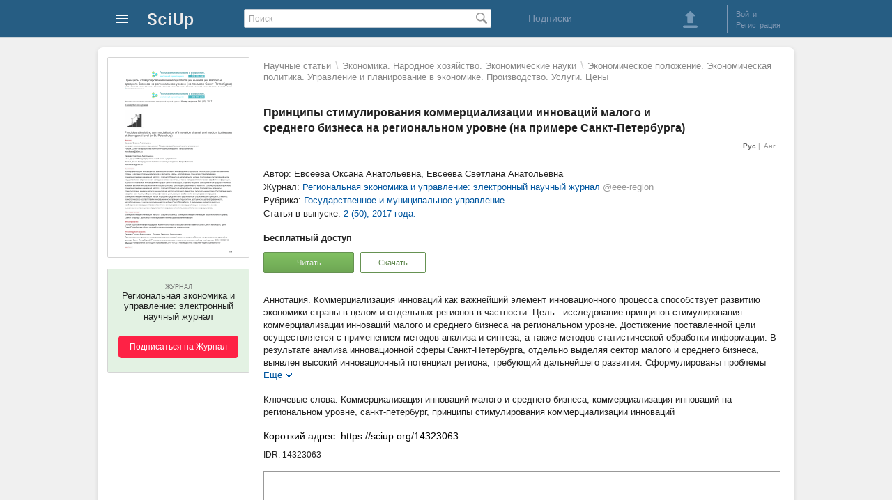

--- FILE ---
content_type: text/html; charset=utf-8
request_url: https://sciup.org/principy-stimulirovanija-kommercializacii-innovacij-malogo-i-srednego-biznesa-na-14323063
body_size: 20226
content:
<!DOCTYPE HTML>
<html>
<head>
<meta charset="utf-8">
<title>Принципы стимулирования коммерциализации инноваций малого и среднего бизнеса на региональном уровне (на примере Санкт-Петербурга). Статья научная (@eee-region) - SciUp.org</title>
<meta content="Коммерциализация инноваций как важнейший элемент инновационного процесса способствует развитию экономики страны в целом и отдельных регионов в частности." name="description">
<meta content="коммерциализация инноваций малого и среднего бизнеса, коммерциализация инноваций на региональном уровне, санкт-петербург, принципы стимулирования коммерциализации инноваций" name="keywords">
<link href="/static/css/global.css" rel="stylesheet" type="text/css">
<link rel="alternate" hreflang="ru" href="https://sciup.org/principy-stimulirovanija-kommercializacii-innovacij-malogo-i-srednego-biznesa-na-14323063" />
<link rel="alternate" hreflang="en" href="https://sciup.org/principy-stimulirovanija-kommercializacii-innovacij-malogo-i-srednego-biznesa-na-14323063-en" />

<link href='/static/lib/imgareaselect-default.css' rel='stylesheet' type='text/css' />
<script src='/static/lib/jquery-1.7.2.min.js'></script>
</head>
<body>



<div id="wrapper">



    <!-- Шапка начало -->        
    <div id="header">
		<div id="header_content">
	<a class="logo" href="/" alt="На главную SciUp">
		<img alt="SciUp" src="/static/images/logo.png">
	</a>
	<div class="cabinet-menu">
	<a class="sprite s_menu_main_ico" href="#"> </a>
	<div class="cabinet-menu_w">  
	  <div class="cabinet-menu_w2 cabinet-menu_arrow">
			 <ul class="cabinet-menu_section __reg">
				<li class="cabinet-menu_reg __ru"></li>
				<li><a href="/auth/login?url=%2Fprincipy-stimulirovanija-kommercializacii-innovacij-malogo-i-srednego-biznesa-na-14323063">Войти</a></li>
				<li><a href="/registration">Регистрация</a></li>
			</ul>
			<div class="cabinet-menu_border"></div>
			
			 <ul class="cabinet-menu_section __catalogs">
				<li class="cabinet-menu_catalogs-lh __ru"></li>
				<li><a href="/journals">Журналы</a></li>
				<li><a href="/publishers">Издательства</a></li>
			</ul>
		</div>
	</div>
</div>
	<form id="search" action="/search" method="get">
		<input type="text" value="" placeholder="Поиск" name="q">
		<span class="search_button_pos"><button class="sprite s_search_button_icon" type="submit"></button></span>
	</form>
	<div class="subscriptions">
        <a href="/subscriptions">Подписки</a> 
    </div>
	<div class="sign-box">
		<div class="header_button">
	<a class="sprite s_download_big" onClick="user_upload_show(); return false" href="#"></a> 
</div>
	<div class="border_left"></div>
	<ul class="enter_registration">
							<li><a id="login" href="/auth/login?url=%2Fprincipy-stimulirovanija-kommercializacii-innovacij-malogo-i-srednego-biznesa-na-14323063">Войти</a></li>
				<li><a href="/registration">Регистрация</a></li>
	</ul>
<div class="clear"></div>

	
	</div>
</div>
		    </div>
    <!-- Шапка конец -->        
      
      
    
    <!-- Контент блок начало -->        
    <div id="content">
    
        <!--Левый блок начало -->        
        <div id="left_block">
        </div>
        <!--Левый блок конец --> 


               
        <!--Правый блок начало -->        
		<div id="right_block" >
							<!--Хлебные крошки начало -->        
				<div class="udk__bread">
<a class='udk__bc' href="/udk">Научные статьи</a>
		<span class='udk__bd-div'>\</span>
							<a class='udk__bc' href="/udk/ekonomika-narodnoe-hozqjstvo-ekonomicheskie-nauki">Экономика. Народное хозяйство. Экономические науки</a>
						<span class='udk__bd-div'>\</span>
		<a class='udk__bc' href="/udk/ekonomicheskoe-polozhenie-ekonomicheskaq-politika-upravlenie-i-planirovanie-v-ekonomike-proizvodstvo-uslugi-cenyy">Экономическое положение. Экономическая политика. Управление и планирование в экономике. Производство. Услуги. Цены</a>
	</div>
				<!--Хлебные крошки конец -->                   
						<h1 class="dct-h1">Принципы стимулирования коммерциализации инноваций малого и среднего бизнеса на региональном уровне (на примере Санкт-Петербурга)</h1>
				
			<div class="relative">
				<!--<ul id="doc_info_menu" class="info_menu">
	<li><a data-tab="main" class="active_link"	onClick="return doc_tab_open(this)" href="/principy-stimulirovanija-kommercializacii-innovacij-malogo-i-srednego-biznesa-na-14323063">Основное</a></li>
<li><a data-tab="text"  onClick="return doc_tab_open(this)" href="/principy-stimulirovanija-kommercializacii-innovacij-malogo-i-srednego-biznesa-na-14323063#tab=text">Текст научной статьи</a></li>
	<li><a data-tab="literature"  onClick="return doc_tab_open(this)" href="/principy-stimulirovanija-kommercializacii-innovacij-malogo-i-srednego-biznesa-na-14323063#tab=literature">Литература</a></li>
</ul>             -->
	<ul class="f-menu-lng">
			<li class="active"> Рус </li>
						<li class="__at1"> <a href="/principy-stimulirovanija-kommercializacii-innovacij-malogo-i-srednego-biznesa-na-14323063-en">Анг</a> </li>
	</ul>

			</div>

			<div class="dct-img">
				<!-- Обложка блок начало -->        
						<div class="cover_container">
		<a href="/file/picture/14323063/principy-stimulirovanija-kommercializacii-innovacij-malogo-i-srednego-biznesa-na.png" onClick="image_view(this,'cover_view','modalWindow2'); return false;" target="_blank" >
			<img class="cover" id="cover" title="Принципы стимулирования коммерциализации инноваций малого и среднего бизнеса на региональном уровне (на примере Санкт-Петербурга)" alt="Принципы стимулирования коммерциализации инноваций малого и среднего бизнеса на региональном уровне (на примере Санкт-Петербурга)" src="/file/cover/14323063/principy-stimulirovanija-kommercializacii-innovacij-malogo-i-srednego-biznesa-na.png">
		</a>
	</div>
				<!-- Обложка блок конец -->        
							<div class="subscribe-container">
			<div class="subscribe-bg" id="sub-new">
				<div class="subscribe-button __at1">
					<p class="subscribe-type">Журнал</p>
					<p class="subscribe-title-2">
						Региональная экономика и управление: электронный научный журнал					</p>
					<button onclick="window.location.href='/auth/login'">Подписаться на Журнал</button> 
				</div>
			</div>
		</div>
	
			</div>


            <div id="content_box" class="conten_container"> 
								<div id="doc_main_div"> 
	<div class="dct-info">            
					<p>Автор: Евсеева Оксана Анатольевна, Евсеева Светлана Анатольевна</p>
													<p class="dct-info_profile">Журнал: <a href="/eee-region"><span class="dct-info_profile-name">Региональная экономика и управление: электронный научный журнал</span> <span class="dct-info_profile-user">@eee-region</span></a></p>
										<p>Рубрика: <a href="/eee-region/rubrics/671">Государственное и муниципальное управление</a></p>
										<p>Статья в выпуске: <a href="/eee-region/2017-2-50">2 (50), 2017 года.</a></p>
						<!--
			-->
	</div>
	<div class="dct-access">            
			<p><strong>Бесплатный доступ</strong></p>
	<button class="button-green1 __at1" onclick="reader_window = window.open('/read/14323063','Book Reader','left=0,top=0,height='+(screen.height-100)+',width='+(screen.width-10)+',scrollbars=1,fullscreen=yes,menubar=no,toolbar=no,location=no,directories=no,status=no,resizable=no');" type="button">Читать</button>

			<button class="button-green1 __at2 __at3" onClick="user_nologin('download','/principy-stimulirovanija-kommercializacii-innovacij-malogo-i-srednego-biznesa-na-14323063');" type="button" >Скачать</button>
			</div>
			
<div class="dct-annotation">            
			<div class="dct-short-text">
			<p>Коммерциализация инноваций как важнейший элемент инновационного процесса способствует развитию экономики страны в целом и отдельных регионов в частности. Цель - исследование принципов стимулирования коммерциализации инноваций малого и среднего бизнеса на региональном уровне. Достижение поставленной цели осуществляется с применением методов анализа и синтеза, а также методов статистической обработки информации. В результате анализа инновационной сферы Санкт-Петербурга, отдельно выделяя сектор малого и среднего бизнеса, выявлен высокий инновационный потенциал региона, требующий дальнейшего развития. Сформулированы проблемы коммерциализации инноваций малого и среднего бизнеса на региональном уровне. Разработаны принципы стимулирования коммерциализации инноваций малого и среднего бизнеса на региональном уровне. Состав принципов разделен на 2 группы: общие и специфические, учитывающие особенности стимулирования процесса коммерциализации инноваций малых и средних предприятий. Предложенные специфические принципы, а именно: технологического соответствия и инновационности, принцип открытости и доступности, целенаправленности, разрабатывались с учетом региональной специфики Санкт-Петербурга. В заключении делаются выводы о необходимости совершенствования системы стимулирования коммерциализации инноваций на основе вышеуказанных принципов и предлагаются направления использования полученных результатов.</p>
		</div>
		<a  class="dct-short-text_more sprite s-more" href="#" onClick="doc_info_more(this); return false;">Еще</a>
		<span class="dct-short-text_less sprite s-less" onClick="doc_info_more(this);" style="display:none;">Свернуть</span>
	</div>
	
								
					
					
					
<div class="dct-keywords">            
			<p><span>Коммерциализация инноваций малого и среднего бизнеса</span>, <span> коммерциализация инноваций на региональном уровне</span>, <span> санкт-петербург</span>, <span> принципы стимулирования коммерциализации инноваций</span></p>
	</div>
		<div class="dct-IDR">            
		<p class="dct-IDR_url"><span>Короткий адрес: https://sciup.org/14323063</span></p>
		<p class="dct-IDR_id"><span title="Идентификатор: 14323063">IDR: 14323063</span>
					</div>

	<div class="dct-reader">
			<div class='pdf container' data-container='pdf'>
					<iframe class='reader-frame' seamless style="width: 740px; border:1px solid #999;" src="/read/14323063" width="734" height="367"></iframe>
		
	</div>

	</div>
</div>

	
	

	
	<div id="doc_text_div" class="dct-text">
	<h2 id="text" class="dct-h2">Текст научной статьи <span>Принципы стимулирования коммерциализации инноваций малого и среднего бизнеса на региональном уровне (на примере Санкт-Петербурга)</span></h2>
	<div>
		<body><p>Коммерциализация результатов инновационной деятельности обеспечивает и на уровне организаций, и на уровне экономик стран высокую конкурентоспособность. Именно в соответствии с новым технологическим укладом информационной (инновационной) экономики, в основе которого лежит превращение всех видов знаний в факторы производительных сил, коммерциализация инноваций становится особенно актуальной. Коммерциализация результатов инновационной деятельности отечественных предприятий играет важную роль для инновационного развития экономики страны.</p>
    <p>Малые и средние предприятия имеют важнейшее социально-экономическое значение, поскольку способствуют росту занятости населения, региональному развитию, обеспечивают стабильность в социальной сфере и политике, а также лучше адаптируются к меняющимся запросам рынка. Такие организации характеризуются большей мобильностью и гибкостью перехода к инновациям, высокой восприимчивостью к принципиальным нововведениям; узкой научной специализацией или разработкой отдельных технических идей; ориентацией на результат при использовании всех видов ресурсов и, прежде всего, интеллектуальных; готовностью рисковать в силу качеств предпринимателя в отличие от крупных компаний, для которых большие риски абсолютно неприемлемы.</p>
    <p>
      <span>Состояние и уровень развития сектора малого бизнеса, являющегося чаще всего источником инноваций и каналом трансферта технологий в производство, значительно влияет на успешность реализации государственной инновационной политики. Недостаточное развитие инновационной деятельности предприятий на уровне региона обусловило </span>
      <span>актуальность</span>
      <span> выбранной темы.</span>
    </p>
    <p>Состояние инновационной сферы Санкт-Петербурга</p>
    <p>Наука и инновационная деятельность вносят значительный вклад в развитие Санкт-Петербурга экономической сфере. Данный регион является вторым крупнейшим научно-техническим центром России (после Москвы). Доля организаций, осуществляющих инновации в Санкт-Петербурге, составляет чуть менее 20%. Доля организаций, осуществляющих технологические инновации, снизилась по сравнению с 2014 г. на 2 % и составил 14,8% [1].</p>
    <p>Анализ объема отгруженных инновационных товаров, работ и услуг за 2010-2012 гг. показал рост значения показателя, а в 2013-2015 гг. незначительные колебания (рис. 1). При этом доля инновационных товаров, работ, услуг в организациях промышленного производства немного ниже, чем в сфере услуг (рис. 2) [1].</p>
    <img src="/file/image/14323063/642900.jpg" alt="" style="width:320pt;height:132pt;">
    <p>
      <span>Рисунок 1 — </span>
      <span>Динамика объема отгруженных инновационных товаров собственного производства, выполненных работ и услуг в Санкт-Петербурге за 2010-2015 гг., млн. руб.</span>
    </p>
    <img src="/file/image/14323063/642901.jpg" alt="" style="width:335pt;height:182pt;">
    <p>
      <span>Рисунок 2 — </span>
      <span>Доля инновационных товаров собственного производства, работ, услуг в общем объеме товаров собственного производства, работ, услуг в Санкт-Петербурге за 2010-2015 гг.</span>
    </p>
    <p>В Санкт-Петербурге объем инновационных услуг составляет 10,9% от общего объема таких услуг по всей России [2].</p>
    <p>Структура затрат на технологические инновации в Санкт-Петербурге в 2015 г. несколько отличаются от структуры, характерной для России в целом. Расходы на дизайн в Санкт-Петербурге занимают больший удельный вес, а затраты на приобретение новых технологий – меньший в сравнении с Россией в целом, что нельзя не отметить в качестве недостатка.</p>
    <p>Затраты на технологические инновации малых предприятий в 2009-2011 гг. показали незначительный рост, затем в 2013 г. наблюдался резкий скачок, а в 2015 г. затраты снизились до 631,5 млн. руб. В Северо-Западном федеральном округе Санкт-Петербург находится на лидирующих позициях по данному показателю, однако по стране лидирует Республика Татарстан [3].</p>
    <p>Что касается прироста числа малых инновационных предприятий, то в 2015 г. он снизился на 17 предприятий, что свидетельствует об ухудшении ситуации (табл. 1).</p>
    <p>
      <span>Таблица 1 — </span>
      <span>Прирост числа малых инновационных предприятий, единица, значение показателя за год</span>
    </p>
    <p>1999 2000 2001 2003 2005 2006 2007 2009 2011 2013 2015</p>
    <p>г.Санкт-Петербург 0     -74   62    -30   4     -5     -5     4     15    18    -17</p>
    <p>Анализ объема инновационных товаров, работ, услуг малых предприятий показал колебания значений за 2009-2015 гг. (табл.2) [1].</p>
    <p>
      <span>Таблица 2 — </span>
      <span>Удельный вес инновационных товаров, работ, услуг в общем объеме отгруженных товаров, выполненных работ, услуг малых предприятий, (процентов)</span>
    </p>
    <p>Регион           2009 2011 2013 2015</p>
    <p>Санкт-Петербург 2,02   1,26 3,34 0,85</p>
    <p>При этом доля малых предприятий, осуществляющих технологические инновации, постоянно росла, за исключением 2015г. (табл. 3), что положительно характеризует ситуацию в регионе.</p>
    <p>
      <span>Таблица 3 — </span>
      <span>Удельный вес малых предприятий, осуществлявших технологические инновации в отчетном году, в общем числе обследованных малых предприятий, (процентов)</span>
    </p>
    <p>Регион             2007  2009  2011  2013  2015</p>
    <p>г. Санкт-Петербург  5,6    7,04  8,43  9,07  7,31</p>
    <p>Динамика выдачи патентов также позитивна. При этом большую долю в Санкт-Петербурге в использовании объектов интеллектуальной собственности составляют изобретения, полезные модели и программы ЭВМ (рис. 3). Более 7% поступающих патентных заявок и 7,6% количества выдаваемых патентов по всей России приходится на Санкт-Петербург[3].</p>
    <img src="/file/image/14323063/642902.jpg" alt="" style="width:276pt;height:154pt;">
    <p>
      <span>Рисунок 3 — </span>
      <span>Сведения об использовании объектов интеллектуальной собственности в Санкт-Петербурге за 2010-2015 гг., единиц</span>
    </p>
    <p>Разработка передовых производственных технологий в Санкт-Петербурге демонстрирует положительную динамику, однако наблюдается замедление ее темпов в 2013-2015 гг. Напротив, использование передовых производственных технологий неизменно растет (табл. 4). И в рамках экономической деятельности в 2015 г. использовалось уже 8099 передовых производственных технологий [1].</p>
    <p>
      <span>Таблица 4 — </span>
      <span>Разработанные и используемые передовые производственные технологии в Санкт-Петербурге в 2005-2015 гг., единиц</span>
    </p>
    <p>Показатель                                         2005 2006 2007 2008 2009 2010 2011 2012 2013 2014 2015</p>
    <p>Разработанные передовые производственные технологии 67    61</p>
    <div></div>
    <div></div>
    <div></div>
    <p>155   127   190   259   218   229   160</p>
    <div></div>
    <p>Используемые передовые производственные технологии 2014 3028 2985 3666 3790 4584 5122 6539 7128 7924 8099</p>
    <p>Следует отметить, что анализ ситуации МСБ в инновационной сфере затруднителен, поскольку не разработана качественная методика статистического наблюдения за этой деятельностью.</p>
    <p>Санкт-Петербург является одним из крупнейших научных и образовательных центров России. На него приходится свыше 10% научного потенциала страны, который составляют свыше 299 организаций, занятых научными исследованиями: организаций государственных академий, в т.ч. Российской академии наук, государственных научных центров и других государственных организаций. Свыше 79 тысяч сотрудников, занятых научными исследованиями и разработками, свыше 2 тысяч докторов наук и свыше 8 тысяч кандидатов наук среди исследователей составляют кадровый потенциал Санкт-Петербурга в сфере науки и образования[4].</p>
    <p>Анализ [5] показал, что из двадцатки вузов, где создано больше всего малых инновационных предприятий, Санкт-Петербург не смог подняться выше девятой строчки. В целом Петербургские вузы выглядят довольно скромно на фоне национальных лидеров по числу инновационных фирм, несмотря на огромный авторитет, известность школ.</p>
    <p>В настоящее время действуют 12 инновационно-технологических центров (ИТЦ). Они объединяют в своей деятельности систему трансфера технологий, результаты исследований крупнейших научных институтов, прикладные исследовательские и опытно-конструкторские работы (ОКР), реализуемые при сотрудничестве с университетами и в малых инновационных предприятиях[4]. На сегодняшний день общая площадь ИТЦ более 50 тыс. кв.м. Число рабочих мест для специалистов наукоемких областей более 2500. Свыше 200 организаций-резидентов, имеющих годовой оборот более 1 млрд. руб. функционируют в ИТЦ. Действует особая экономическая зона технико-внедренческого типа, сформирован венчурный фонд для малых инновационных предприятий, ИТ-парк. Растущий потенциал Санкт-Петербурга как диверсифицированного центра науки, образования и промышленности обусловлен межотраслевым и междисциплинарным характером взаимодействия, а также полным циклом работ от фундаментальных исследований до внедрения в серийное производство.</p>
    <p>В целом в Санкт-Петербурге многоотраслевая структура экономики, большое количество образовательных и научных организаций, высококвалифицированные специалисты, способные потенциально облегчать быстрое использование инновационных продуктов и результатов НИОКР, способствуют развитию инновационного потенциала.</p>
    <p>Возможности во внешней среде для развития будут обусловлены ускорением структурных реформ, усилением конкуренции из-за повышения открытости экономики, увеличением активности крупнейших российских технологических компаний в городе. Участие в международном научно-техническом сотрудничестве и приток венчурного капитала также могут стать благоприятными факторами.</p>
    <p>Кроме того, большие объемы потребительского рынка и достаточно развитая инфраструктура поддержки предпринимательства формируют в городе достаточно привлекательную бизнес-среду. Однако высокий уровень административных барьеров, связанных с выделением земельных участков, подключением к энергоресурсам, получением разрешений на строительство, ухудшают деловой имидж Санкт-Петербурга. Безусловно макроэкономическая ситуация в стране будет определять развитие предпринимательской активности, кроме того, на активность повлияет эффективность деятельности органов власти в борьбе с коррупцией. Угрозы кроются в возможной рецессии в экономике, снижении платежеспособного спроса, сокращении предложения и недоступности финансовых и инвестиционных ресурсов в связи с их удорожанием [6].</p>
    <p>Санкт-Петербург сохранил свой высокий научно-технологический потенциал и исторически сложившуюся отраслевую структуру, которая практически не связана с экспортом сырья. Он является центром инноваций и высокотехнологичных производств мирового уровня. В то же время удачное географическое положение формирует предпосылки для интернационализации инновационной сферы. Санкт-Петербург в отличие от мегаполисов развитых стран удержал свое промышленное значение, что можно рассматривать как конкурентное преимущество в сфере стимулирования инновационных процессов. В пределах одного города можно осуществить полный цикл разработки и внедрения инноваций в серийное производство.</p>
    <p>Промышленность является очень наукоемкой отраслью и основным потребителем инноваций. По Санкт-Петербургу затраты промышленных предприятий составляют одну треть в структуре затрат на технологические инновации. На промышленность приходится свыше 80% из общего объема отгруженных инновационных товаров, работ, услуг.</p>
    <p>По показателям деятельности малых предприятий Санкт-Петербург находится на лидирующих позициях в России. Сферы торговли и операции с недвижимостью, именно в них, работает большинство малых предприятий (включая микропредприятия). Немного меньше малых предприятий функционирует в обрабатывающих производствах и строительстве.</p>
    <p>Санкт-Петербург постоянно входит в тройку крупнейших российских инновационных центров[7]. Стоит отметить, что в рейтинге инновационных городов мира, подготовленном австралийским Международным инновационным агентством «2thinkNow», «Innovation cities global rating» 2016-2017, Санкт-Петербург занимает 75 место среди 445 инновационных городов мира [8].</p>
    <p>Обеспечить разнообразие производимой продукции и импортозамещение стратегически важных товаров и технологий способна именно инновационная экономика. В связи с этим необходимо определить основные проблемы, сдерживающие процесс коммерциализации инноваций.</p>
    <p>Проблемы коммерциализации инноваций малого и среднего бизнеса на региональном уровне</p>
    <p>
      <span>Кроме общих проблем в результате анализа были выделены </span>
      <span>специфические проблемы</span>
      <span> коммерциализации инноваций МСП на региональном уровне:</span>
    </p>
    <ul>
      <li>
        <p>
          <span>•    отсутствие единой региональной системы поддержки;</span>
        </p>
      </li>
      <li>
        <p>
          <span>•    долгое отсутствие законодательно определенной инновационной системы развития малых и средних предприятий;</span>
        </p>
      </li>
      <li>
        <p>
          <span>•    страх неудачи (неразвито предпринимательское мышление);</span>
        </p>
      </li>
      <li>
        <p>
          <span>•    слабая активность венчурных инвесторов;</span>
        </p>
      </li>
      <li>
        <p>
          <span>•    проблемный инвестиционный климат;</span>
        </p>
      </li>
      <li>
        <p>
          <span>•    отсутствие единой цепочки от идеи до разработки, а также взаимосвязей и сервиса по всей цепочке развития;</span>
        </p>
      </li>
    </ul>
    <p>О внедрение разработок в индустрию. Здесь наблюдается недоверие индустрии к сторонним разработчикам (особенно из вузовской среды) и отсутствие каких-то бизнес-процессов на рассмотрение этих разработок. Кроме того, для промышленности предпочтителен готовый продукт, внедряемый без остановки производственного процесса;</p>
    <ul>
      <li>
        <p>
          <span>•    плохая заполняемость технопарков из-за отсутствия резидентов — малых инновационных компаний. В практике иногда и фонды, и технопарки соглашаются на небольшое снижение требований к организациям, с целью провести заполнение [9];</span>
        </p>
      </li>
      <li>
        <p>
          <span>•    несовершенство доступности финансирования проектов. Например, при необходимости привлечь дополнительное финансирование на формирование прототипа банки не могут дать кредит, поскольку субъект не соответствует требованиям, а Правительство Санкт-Петербурга может предоставить только субсидии на лизинг [9];</span>
        </p>
      </li>
      <li>
        <p>
          <span>•    нет механизмов развития инновационного МСБ или выхода из стартапа;</span>
        </p>
      </li>
      <li>
        <p>
          <span>•    недостаточное количество кооперационных связей между малыми инновационными предприятиями и крупными предприятиями региона;</span>
        </p>
      </li>
      <li>
        <p>
          <span>•    отсутствие мониторинга малых инновационных предприятий, а также отсутствие информационной прозрачности инновационной сферы в целом.</span>
        </p>
      </li>
    </ul>
    <p>В целом анализ инновационной деятельности Санкт-Петербурга показал, что до сих пор потенциал малого и среднего бизнеса в инновационной сфере остается полностью нереализованным, что обуславливает необходимость разработки принципов стимулирования коммерциализации инноваций на региональном уровне.</p>
    <p>Принципы стимулирования коммерциализации инноваций малого и среднего бизнеса на региональном уровне</p>
    <p>
      <span>Принципы представляется целесообразным разделить на </span>
      <span>общие</span>
      <span> и </span>
      <span>специфические</span>
      <span>, учитывающие особенности процесса коммерциализации инноваций МСП. К общим принципам следует отнести: научность, целостность, системность, оптимальность, надежность, объективность и всесторонность анализа и непрерывность. Что касается специфических принципов, возникающих благодаря специфике стимулирования процесса коммерциализации инноваций МСП, то среди них предлагается выделить: технологическое соответствие и инновационность, принцип открытости и доступности, целенаправленности (табл. 5). Специфичные принципы разрабатывались с учетом региональной специфики города Санкт-Петербурга — имеющихся показателей развития: социально-экономических условий инновационной деятельности в регионе, научно-технологического потенциала, качества и степени проработки региональной инновационной политики и эффективности инновационной деятельности.</span>
    </p>
    <p>
      <span>Таблица 5 — </span>
      <span>Принципы стимулирования коммерциализации инноваций малого и среднего бизнеса в Санкт-Петербурге</span>
    </p>
    <p>Наименование</p>
    <div></div>
    <p>Содержание принципа</p>
    <div></div>
    <p>Общие принципы</p>
    <table border="1">
      <tr>
        <td>
          <p>
            <span>Научность.</span>
          </p>
        </td>
        <td>
          <p>
            <span>Формирование и реализация методов стимулирования коммерциализации инноваций малого и среднего бизнеса в Санкт-Петербурге должны быть теоретически обоснованы и базироваться на всестороннем анализе, адекватно отражающем все элементы и их изменения. Необходимо основываться не на интуитивных и субъективных предположениях, а на результатах предшествующей деятельности.</span>
          </p>
        </td>
      </tr>
      <tr>
        <td>
          <p>
            <span>Системность</span>
          </p>
        </td>
        <td>
          <p>
            <span>Совокупность методов стимулирования процесса коммерциализации инноваций МСП представляет собой систему взаимосвязанных инструментов и применяющих их институтов с налаженными коммуникациями (в настоящий момент одной из наиболее значимых проблем для Санкт-Петербурга является разрозненность действий институтов, применяющих различные инструменты стимулирования коммерциализации, применение данного принципа при выстраивании усовершенствованной системы могло бы решить данную проблему)</span>
          </p>
        </td>
      </tr>
      <tr>
        <td>
          <p>
            <span>Целостность</span>
          </p>
        </td>
        <td>
          <p>
            <span>Система стимулирования процесса коммерциализации инноваций является целостной системой. Это означает, что все составные ее элементы служат общей цели.</span>
          </p>
        </td>
      </tr>
      <tr>
        <td>
          <p>
            <span>Оптимальность.</span>
          </p>
        </td>
        <td>
          <p>
            <span>Позволяет фокусироваться на эффективности применения методов стимулирования коммерциализации инноваций в условиях ограниченности имеющихся в распоряжении региона ресурсов (научнотехнологического, социального, экологического и экономического потенциалов).</span>
          </p>
        </td>
      </tr>
      <tr>
        <td>
          <p>
            <span>Надежность</span>
          </p>
        </td>
        <td>
          <p>
            <span>Создание и использование таких методов стимулирования процесса коммерциализации инноваций МСП, при которых возможности сбоев в ходе их применения были бы сведены к минимуму(или вовсе устранены) в целях достижения максимальных результатов с минимальными затратами ресурсов.</span>
          </p>
        </td>
      </tr>
      <tr>
        <td>
          <p>
            <span>Объективность и всесторонность анализа</span>
          </p>
        </td>
        <td>
          <p>
            <span>Разработка инструментов стимулирования процесса коммерциализации инноваций МСП должна быть теоретически обоснована, получена на основе использования количественно однозначной информации. Всесторонность анализа заключается в адекватном отражении всех элементов системы стимулирования коммерциализации инноваций и изменений, происходящих в ее структуре.</span>
          </p>
        </td>
      </tr>
      <tr>
        <td>
          <p>
            <span>Непрерывность.</span>
          </p>
        </td>
        <td>
          <p>
            <span>Институты поддержки МСП должны постоянно отслеживать изменения во внешней и внутренней среде, и совершенствовать существующую систему стимулирования коммерциализации инноваций на всех ее этапах от идеи до реализации конечного продукта.</span>
          </p>
        </td>
      </tr>
    </table>
    <p>Специфические принципы</p>
    <table border="1">
      <tr>
        <td>
          <p>
            <span>Технологическое соответствие и инновационность</span>
          </p>
        </td>
        <td>
          <p>
            <span>Поддержка процесса коммерциализации должна осуществляться в объекты, созданные/создаваемые на основе современных технологий и имеющие обязательную инновационную составляющую.</span>
          </p>
        </td>
      </tr>
      <tr>
        <td>
          <p>
            <span>Принцип открытости и доступности</span>
          </p>
        </td>
        <td>
          <p>
            <span>Инструменты поддержки МСП в процессе коммерциализации на всех этапах должны быть в свободном информационном доступе, а также не являться привилегией для узко ограниченного круга предприятий (необходимо использовать в сочетании с принципом целенаправленности в формате доступных инструментов, дифференцированных по отраслевому признаку)</span>
          </p>
        </td>
      </tr>
      <tr>
        <td>
          <p>
            <span>Целенаправленность</span>
          </p>
        </td>
        <td>
          <p>
            <span>Целевая поддержка отраслей-драйверов развития региона: промышленности, агропромышленного комплекса, медицины и фармацевтики и др. (см. программу «Развитие промышленности, инновационной деятельности и агропромышленного комплекса в Санкт-Петербурге» на 2015-2020 годы»)</span>
          </p>
        </td>
      </tr>
    </table>
    <p>Заключение</p>
    <p>Одним из приоритетных направлений в успешном развитии страны является инновационное развитие. Многие ученые отмечают, что государственная инновационная политика должна быть направлена на создание благоприятной среды для развития инновационных процессов и должна являться связующим звеном между производством и научнотехнической деятельностью[10]. Коммерциализация инноваций, являясь важнейшим элементом инновационного процесса, способствует дальнейшему развитию. Несмотря на значительный интерес к данной проблеме ситуация в сфере коммерциализации инноваций остается неудовлетворительной и на уровне страны, и на уровне регионов. Инновационный потенциал Санкт-Петербурга является высоким, однако, полностью нереализованным, с рядом проблем. В связи с этим необходимо совершенствовать систему стимулирования коммерциализации инноваций на основе вышеуказанных принципов.</p>
    <p>Представленные разработки могут быть использованы при разработке программы поддержки инновационной деятельности малых и средних предприятий. При этом процесс коммерциализации инноваций носит научнообоснованный характер, что в результате способствует принятию более эффективных управленческих решений на уровне региона.</p>
    <p>
      <span>http://petrostat.gks.ru/wps/wcm/connect/rosstat_ts/petrostat/resources/4e2b95804d2c5901bf3ebff5661033e3/exusl_g.pdf</span>
      <span> (Дата обращения 09.04.2017).</span>
    </p>
  </body>	</div>
</div>


	
	
<div id="doc_literature_div" class="dct-literature">            
	<h2 id="literature" class="dct-h2">Список литературы <span>Принципы стимулирования коммерциализации инноваций малого и среднего бизнеса на региональном уровне (на примере Санкт-Петербурга)</span></h2>
		
			<div class="dct-short-text">
			<ul>
									<li>Официальный сайт Петростат . -Режим доступа: http://petrostat.gks.ru/wps/wcm/connect/rosstat_ts/petrostat/resources/4e2b95804d2c5901bf3ebff5661033e3/exusl_g.pdf (Дата обращения 09.04.2017).</li>
									<li>Индикаторы инновационной деятельности:2015: статистический сборник /Н.В. Городникова, Л.М. Гохберг, К.А. Дитковский и др. -М.: НИУ ВШЭ, 2015. -320 с.</li>
									<li>Официальный сайт Росстат . -Режим доступа: http://www.gks.ru/(Дата обращения 15.04.2017).</li>
									<li>Официальный сайт администрации Санкт-Петербурга. Инновации . -Режим доступа:http://gov.spb.ru/gov/otrasl/c_industrial/innovacii/(Дата обращения 15.09.2016).</li>
									<li>Дагаев А. Обзор малых инновационных предприятий при вузах: Петербург не в лидерах //Промышленно-строительное обозрение. №167 декабрь 2015.-Режим доступа: http://stroypuls.ru/pso/2015/167-dekabr-2015/108586/(Дата обращения 15.09.2016).</li>
									<li>Комитет по развитию предпринимательства и потребительского рынка Санкт-Петербурга . -Режим доступа: http://crppr.gov.spb.ru/(Дата обращения 15.09.2016).</li>
									<li>Комитет по промышленной политике и инновациям Санкт-Петербурга . -Режим доступа: http://cppi.gov.spb.ru/(Дата обращения 15.09.2016).</li>
									<li>Innovation Cities™ Index 2016-2017: Global . -Режим доступа: http://www.innovation-cities.com/innovation-cities-index-2016-2017-global/9774 (Дата обращения 21.04.2017).</li>
									<li>Круглый стол экспертов инновационной деятельности . -Режим доступа: http://www.maginnov.ru/assets/files/analytics/kruglyj-stol-ekspertov-innovacionnoj-deyatelnosti.pdf (Дата обращения 15.09.2016).</li>
									<li>Гетман, Б.М. Коммерциализация инновационной деятельности и сущность инновационного предпринимательства /Гетман, Б.М., Ненахова О.А., Чистова В.А.//Вестник ДГТУ. Т. 11 2011. № 5(56). С.758-767.</li>
							</ul>
		</div>
		<a  class="dct-short-text_more sprite s-more" href="#" onClick="doc_info_more(this); return false;">Еще</a>
		<span class="dct-short-text_less sprite s-less" onClick="doc_info_more(this);" style="display:none;">Свернуть</span>
	</div>

            </div>            
			<div class="entity-type">
				<!--<div class="sprite s-article1">Статья научная</div>-->
			</div>
            
        </div>
        <!--Правый блок конец -->        
        
    </div>
    <!-- Контент блок конец -->        



    <!-- футер блок начало -->        
    <div class="footer">  
		<ul class="footer_ul">
	<!--<li class="footer_li__1">Инфо</li>-->
	<li class="footer_li"><a href="/about">О проекте </a></li>
	<li class="footer_li"><a href="/right-owner">Правообладателям</a></li>
	<li class="footer_li"><a href="/rules">Правила пользования</a></li>
	<li class="footer_li"><a href="/contacts">Контакты</a></li>
	<li class="footer_li __at1 __at2 "> <a href="/company"> Разработчик: ООО "Технологии мобильного чтения"</a>
	<br>Государственная  аккредитация  IT:  АО-20230321-12352390637-3 &nbsp;  | &nbsp;  Минцифры России   </li>
	
	<li class="footer_li __at1"> 2025 © SciUp.org — Платформа публикаций в области науки, технологий, медицины, образования и литературы. <a href="/Trademark-SciUp.pdf" target="_blank">"SciUp" —  зарегистрированный товарный знак.</a> Все права защищены.</li>
</ul>

<ul class="footer_ul">
	<!--<li class="footer_li__1">Услуги</li>-->
	<li class="footer_li"><a href="/for-publishers">Издательствам</a></li>
	<li class="footer_li"><a href="/for-journals">Научным  журналам</a></li>
	<li class="footer_li"><a href="/for-authors">Авторам</a></li>
	<li class="footer_li"><a href="/for-readers">Читателям</a></li>
</ul>        
<ul class="footer_ul">
	<!--<li class="footer_li__1">Android приложения</li>-->
	<li class="footer_li"><a href="/udk" target="_blank" style="white-space: nowrap;">Каталог научных статей</a></li>
	<li class="footer_li"><a href="https://readera.org/ru" rel="nofollow" target="_blank" style="white-space: nowrap;">Приложение для чтения ReadEra</a></li>
</ul>        

  
	
<div class="footer_app">    
	<img src="/static/images/qr-SciUp-App-3.png" alt="QR-код для установки приложения SciUp" title="QR-код для установки приложения SciUp">
	<span>Наведите камеру и скачайте бесплатное приложение <strong>SciUp</strong> </span>
            
	<ul>
		<a class="footer_app-GPlay" href="https://play.google.com/store/apps/details?id=org.sciup" target="_blank" rel="nofollow" title="Загрузить из Google Play">  </a>

		<a class="footer_app-RuStore" href="https://www.rustore.ru/catalog/app/org.sciup"  target="_blank" rel="nofollow" title="Загрузить из RuStore">  </a>  
		<a class="footer_app-AppGallery" href="https://appgallery.huawei.com/#/app/C111407597" target="_blank" rel="nofollow" title="Загрузить из AppGallery">  </a>        
	</ul>
</div>
    </div>
    <!-- футер блок конец -->  
    
    
          
</div>

<!-- модальное окно начало -->
<div class="modal_bg" id="modal_bg" style="display: none;">
	<div id="modalWindow" data-id=""></div>
	<div id="modalLoading" class="m-loading" style="display: none;">
			<div class="loader"></div>
	  <div onClick="modal_hide();"  class="sprite s-close1">&nbsp;</div>
	</div>
	<div id="modalError" class="m-error" style="display: none;">
			<p>Нет соединения с интернетом. <br> Проверьте соединение и повторите попытку.</p>
	  <div onClick="modal_hide();"  class="sprite s-close1">&nbsp;</div >
	</div>
</div>
<!-- модальное окно конец -->
<script src='/static/js/common.js'></script>
<script src='/static/js/modal.js'></script>
<script src='/static/lib/jquery.imgareaselect.js'></script>
<script src='/static/js/doc_view.js'></script>
<script src='/static/js/image.js'></script>
<script src='/static/js/cover.js'></script>
<script src='/static/js/journal.js'></script>
<script>
	(function(i,s,o,g,r,a,m){i['GoogleAnalyticsObject']=r;i[r]=i[r]||function(){
	(i[r].q=i[r].q||[]).push(arguments)},i[r].l=1*new Date();a=s.createElement(o),
	m=s.getElementsByTagName(o)[0];a.async=1;a.src=g;m.parentNode.insertBefore(a,m)
	})(window,document,'script','https://www.google-analytics.com/analytics.js','ga');

	ga('create', 'UA-53996447-2', 'auto');
	ga('send', 'pageview');
</script>
<!-- Yandex.Metrika counter -->
<script type="text/javascript">
    (function (d, w, c) {
        (w[c] = w[c] || []).push(function() {
            try {
                w.yaCounter25925774 = new Ya.Metrika({
                    id:25925774,
                    clickmap:true,
                    trackLinks:true,
                    accurateTrackBounce:true
                });
            } catch(e) { }
        });

        var n = d.getElementsByTagName("script")[0],
            s = d.createElement("script"),
            f = function () { n.parentNode.insertBefore(s, n); };
        s.type = "text/javascript";
        s.async = true;
        s.src = "https://mc.yandex.ru/metrika/watch.js";

        if (w.opera == "[object Opera]") {
            d.addEventListener("DOMContentLoaded", f, false);
        } else { f(); }
    })(document, window, "yandex_metrika_callbacks");
</script>
<noscript><div><img src="https://mc.yandex.ru/watch/25925774" style="position:absolute; left:-9999px;" alt="" /></div></noscript>
<!-- /Yandex.Metrika counter -->
<script type="text/javascript">(window.Image ? (new Image()) : document.createElement('img')).src = location.protocol + '//vk.com/rtrg?r=ylN7Vfks839BPqotVsWTMnhzzXFpNRlr1sNbW6v2PEsqH1mWmpf1MPQAOmy3BOaVxYTmRF2ghfY8BzproXgyjW7Ky8A1P1yVGMDYsxGhAgJnB4cNAL8G1S4N2*Za8/6zwaNemOY9qjzWS2DAhFv05KgMusC*Sp4gaOhuQrnEWHw-';</script>
<!-- Yandex.Metrika counter -->
<script type="text/javascript" >
   (function(m,e,t,r,i,k,a){m[i]=m[i]||function(){(m[i].a=m[i].a||[]).push(arguments)};
   m[i].l=1*new Date();
   for (var j = 0; j < document.scripts.length; j++) {if (document.scripts[j].src === r) { return; }}
   k=e.createElement(t),a=e.getElementsByTagName(t)[0],k.async=1,k.src=r,a.parentNode.insertBefore(k,a)})
   (window, document, "script", "https://mc.yandex.ru/metrika/tag.js", "ym");
   ym(104278240, "init", {
        clickmap:true,
        trackLinks:true,
        accurateTrackBounce:true
   });
</script>
<noscript><div><img src="https://mc.yandex.ru/watch/104278240" style="position:absolute; left:-9999px;" alt="" /></div></noscript>
<!-- /Yandex.Metrika counter -->
</body>
</html>
